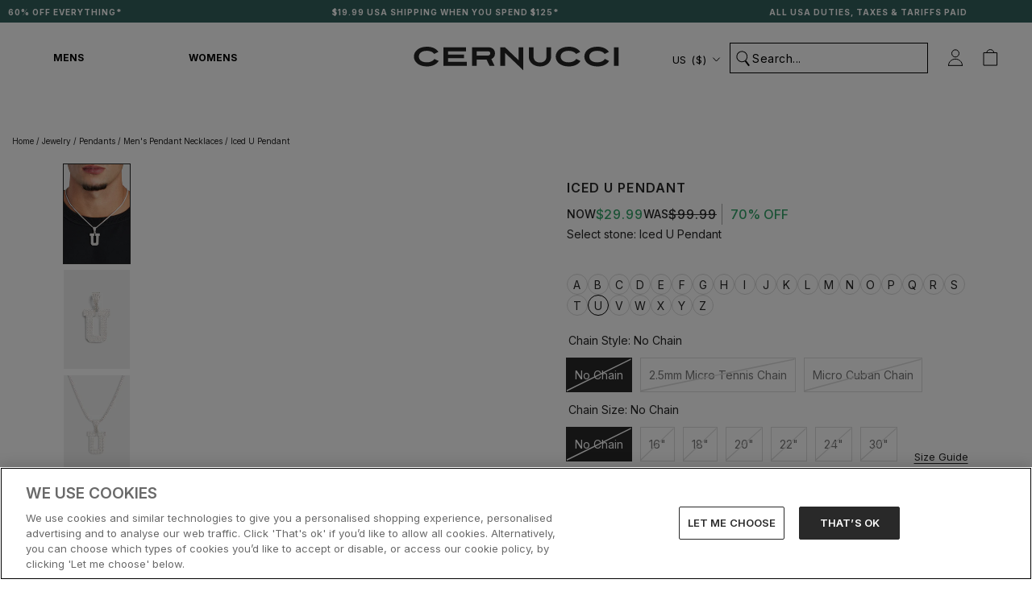

--- FILE ---
content_type: image/svg+xml
request_url: https://us.cernucci.com/cdn/shop/t/210/assets/cursor-zoom-in.svg?v=151566128294016066061726078671
body_size: -553
content:
<svg width="35" height="35" viewBox="0 0 35 35" xmlns="http://www.w3.org/2000/svg">
  <g fill="none" fill-rule="nonzero">
    <circle fill="#FFFFFF" cx="17.5" cy="17.5" r="17.5"/>
    <path fill="#252525" d="M24 18h-6v6h-1v-6h-6v-1h6v-6h1v6h6"/>
  </g>
</svg>

--- FILE ---
content_type: text/javascript
request_url: https://us.cernucci.com/cdn/shop/t/210/assets/product.js?v=161117781876943086911729515222
body_size: -550
content:
document.addEventListener("DOMContentLoaded",()=>{const starContainer=document.querySelector(".yotpo.bottomLine");starContainer&&starContainer.addEventListener("click",event=>{event.preventDefault();const reviewsSection=document.getElementById("yotpo-reviews-main-widget");reviewsSection&&reviewsSection.scrollIntoView({behavior:"smooth",block:"start"})})});
//# sourceMappingURL=/cdn/shop/t/210/assets/product.js.map?v=161117781876943086911729515222
